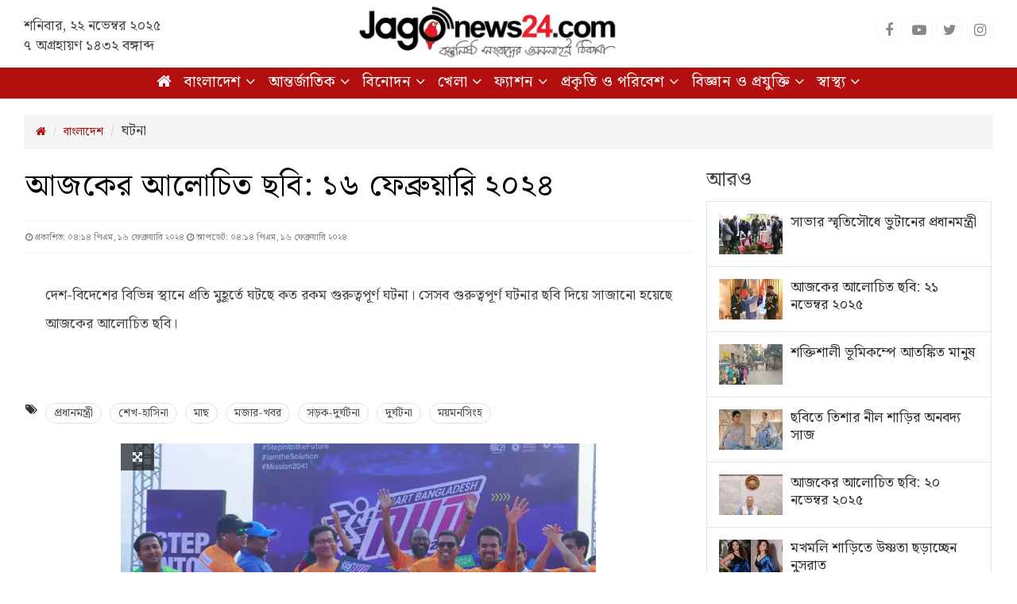

--- FILE ---
content_type: text/html; charset=UTF-8
request_url: https://www.jagonews24.com/photo/bangladesh/news/10940
body_size: 7788
content:
<!DOCTYPE html>
<html lang="bn">
<head>
    <meta charset="utf-8">
    <meta http-equiv="X-UA-Compatible" content="IE=edge">
    <meta name="viewport" content="width=device-width, initial-scale=1">
    <meta name="author" content="jagonews24.com">
    <title>আজকের আলোচিত ছবি: ১৬ ফেব্রুয়ারি ২০২৪</title>
    <meta property="fb:app_id" content="1186153274812460" />
    <meta property="fb:pages" content="530522153725208" />
    <meta property="og:locale" content="bn_BD" />
        <meta name="description" content="&lt;p&gt;দেশ-বিদেশের বিভিন্ন স্থানে প্রতি মুহূর্তে ঘটছে কত রকম গুরুত্বপূর্ণ ঘটনা। সেসব গুরুত্বপূর্ণ ঘটনার ছবি দিয়ে সাজানো হয়েছে আজকের আলোচিত ছবি।&lt;/p&gt;
&lt;p&gt;&amp;nbsp;&lt;/p&gt;">
    <meta property="og:type" content="website" />
    <meta property="og:url" content="https://www.jagonews24.com/photo/bangladesh/news/10940" />
    <meta property="og:title" content="আজকের আলোচিত ছবি: ১৬ ফেব্রুয়ারি ২০২৪" />
    <meta property="og:image" content="https://cdn.jagonews24.com/media/PhotoAlbumNew/BG/" />
    <meta property="og:site_name" content="jagonews24.com"/>
    <meta property="og:description" content="দেশ-বিদেশের বিভিন্ন স্থানে প্রতি মুহূর্তে ঘটছে কত রকম গুরুত্বপূর্ণ ঘটনা। সেসব গুরুত্বপূর্ণ ঘটনার ছবি দিয়ে সাজানো হয়েছে আজকের আলোচিত ছবি।
&amp;nbsp;"/>
    <link rel="canonical" href="https://www.jagonews24.com/photo/bangladesh/news/10940">
    <meta name="description" content="দেশ-বিদেশের বিভিন্ন স্থানে প্রতি মুহূর্তে ঘটছে কত রকম গুরুত্বপূর্ণ ঘটনা। সেসব গুরুত্বপূর্ণ ঘটনার ছবি দিয়ে সাজানো হয়েছে আজকের আলোচিত ছবি।
&amp;nbsp;" />
    <meta name="robots" content="index">
    <link rel="alternate" href="https://www.jagonews24.com/m/photo/bangladesh/news/10940">
    <!-- Icon -->
    <link rel="shortcut icon" type="image/x-icon" href="https://cdn.jagonews24.com/media/common/jagonews24.ico" />
    <link rel="apple-touch-icon" href="https://cdn.jagonews24.com/media/common/icon/apps-Icon-256x256.png">

    <link rel="stylesheet" type="text/css" href="https://cdn.jagonews24.com/common/plugins/bootstrap-3.3.7/css/bootstrap.min.css">
    <link rel="stylesheet" type="text/css" href="https://cdn.jagonews24.com/common/plugins/font-awesome-4.7.0/css/font-awesome.min.css">
        <link rel="stylesheet" href="https://cdn.jagonews24.com/common/plugins/lightgallery/css/lightgallery.min.css">
    <style>
        .single-block .img-box{
            overflow: hidden;
        }
        .single-block .photo-hover-adv{
            -webkit-transition: all 0.7s;
            -moz-transition: all 0.7s;
            -ms-transition: all 0.7s;
            -o-transition: all 0.7s;
            transition: all 0.7s;
            position: absolute;
            bottom:-100%;
            right:5px;
        }
        .single-block:hover .photo-hover-adv{
            bottom: 5px;
        }
    </style>
    <link rel="stylesheet" type="text/css" href="https://cdn.jagonews24.com/common/css/SolaimanLipi.css">
    <link rel="stylesheet" type="text/css" href="https://cdn.jagonews24.com/common/css/style.css?22-11-2025-12-32-19">

    <script src="https://cdn.jagonews24.com/common/js/lazyload.js"></script>

    <!-- Google Tag Manager -->
    <script>(function(w,d,s,l,i){w[l]=w[l]||[];w[l].push({'gtm.start':
                new Date().getTime(),event:'gtm.js'});var f=d.getElementsByTagName(s)[0],
                j=d.createElement(s),dl=l!='dataLayer'?'&l='+l:'';j.async=true;j.src=
                'https://www.googletagmanager.com/gtm.js?id='+i+dl;f.parentNode.insertBefore(j,f);
        })(window,document,'script','dataLayer','GTM-PJ4VJP');
    </script>
</head>
<body>

<!-- Google Tag Manager (noscript) -->
<noscript>
    <iframe src="https://www.googletagmanager.com/ns.html?id=GTM-PJ4VJP" height="0" width="0" style="display:none;visibility:hidden"></iframe>
</noscript>
<!-- End Google Tag Manager (noscript) -->
<header>
	<div class="visible-print-block text-center">
		<img src="https://cdn.jagonews24.com/media/common/logo.png" style="width: 260px;" alt="Logo" />
	</div>
	<nav class="navbar navbar-default no-margin navbar-static-top top hidden-xs" role="navigation" style="z-index:100" id="top">
		<div class="container">
			<div class="row">
				<div class="col-sm-4 text-center">
					
					<small class="date">
												শনিবার, ২২ নভেম্বর ২০২৫  <span class="block-dis">৭ অগ্রহায়ণ ১৪৩২ বঙ্গাব্দ</span>
					</small>
				</div>
				<div class="col-sm-4">
					<a class="navbar-brand" href="https://www.jagonews24.com"><img src="https://cdn.jagonews24.com/media/common/logo.png" style="width: 340px;" alt="Logo" /></a>
				</div>
				<div class="col-sm-4 ">
					<ul class="social-media pSocial">
						<li><a href="https://www.facebook.com/jagonews24" target="_blank" title="Facebook"><i class="fa fa-facebook"></i></a></li>
						<li><a href="https://www.youtube.com/channel/UCWJkfdG6J2HUxOHrORuHZ2g" target="_blank" title="Youtube"><i class="fa fa-youtube-play"></i></a></li>
						<li><a href="https://x.com/jagonews24" target="_blank" title="Twitter"><i class="fa fa-twitter"></i></a></li>
						
						
						
						
						
						<li><a href="https://www.instagram.com/jagonews_24/" target="_blank" title="Instagram"><i class="fa fa-instagram"></i></a></li>
					</ul>
				</div>
			</div>
		</div>
	</nav>
	<nav class="navbar navbar-default navbar-static-top no-margin hidden-print" role="navigation" style="z-index:10;"  data-spy="affix" data-offset-top="70" id="menu">
		<div class="container">
			<!-- Brand and toggle get grouped for better mobile display -->
			<div class="navbar-header">
				<button type="button" class="navbar-toggle collapsed" data-toggle="collapse" data-target="#bs-megadropdown-tabs">
					<span class="sr-only">Toggle navigation</span>
					<span class="icon-bar"></span>
					<span class="icon-bar"></span>
					<span class="icon-bar"></span>
				</button>
				
			</div>
			<!-- Collect the nav links, forms, and other content for toggling -->
			<div class="collapse navbar-collapse" id="bs-megadropdown-tabs">
				
				<ul class="nav navbar-nav">
					<li class="active"><a href="https://www.jagonews24.com/photo"><i class="fa fa-home"></i></a></li>
					<li class="dropdown">
						<a href="https://www.jagonews24.com/photo/bangladesh" class="dropdown-toggle disabled" data-toggle="dropdown">বাংলাদেশ <i class="fa fa-angle-down"></i></a>
						<ul class="dropdown-menu">
							<li><a href="https://www.jagonews24.com/photo/bangladesh/news">ঘটনা</a></li>
							<li><a href="https://www.jagonews24.com/photo/bangladesh/event">ইভেন্ট</a></li>
							<li><a href="https://www.jagonews24.com/photo/bangladesh/photo-feature">ফটোফিচার </a></li>
							<li><a href="https://www.jagonews24.com/photo/bangladesh/other">অন্যান্য </a></li>
						</ul>
					</li>
					<li class="dropdown">
						<a href="https://www.jagonews24.com/photo/international" class="dropdown-toggle disabled" data-toggle="dropdown">আন্তর্জাতিক <i class="fa fa-angle-down"></i></a>
						<ul class="dropdown-menu">
							<li><a href="https://www.jagonews24.com/photo/international/news">ঘটনা</a></li>
							<li><a href="https://www.jagonews24.com/photo/international/event">ইভেন্ট</a></li>
							<li><a href="https://www.jagonews24.com/photo/international/photo-feature">ফটোফিচার </a></li>
							<li><a href="https://www.jagonews24.com/photo/international/other">অন্যান্য </a></li>
						</ul>
					</li>

					<li class="dropdown">
						<a href="https://www.jagonews24.com/photo/entertainment" class="dropdown-toggle disabled" data-toggle="dropdown">বিনোদন <i class="fa fa-angle-down"></i></a>
						<ul class="dropdown-menu">
							<li><a href="https://www.jagonews24.com/photo/entertainment/bangladesh">বাংলাদেশ</a></li>
							<li><a href="https://www.jagonews24.com/photo/entertainment/indian">ভারতীয়</a></li>
							<li><a href="https://www.jagonews24.com/photo/entertainment/international">আন্তর্জাতিক </a></li>
							<li><a href="https://www.jagonews24.com/photo/entertainment/other">অন্যান্য </a></li>
						</ul>
					</li>
					<li class="dropdown">
						<a href="https://www.jagonews24.com/photo/sports" class="dropdown-toggle disabled" data-toggle="dropdown">খেলা <i class="fa fa-angle-down"></i></a>
						<ul class="dropdown-menu">
							<li><a href="https://www.jagonews24.com/photo/sports/cricket">ক্রিকেট</a></li>
							<li><a href="https://www.jagonews24.com/photo/sports/football">ফুটবল</a></li>
							<li><a href="https://www.jagonews24.com/photo/sports/celebrity">তারকা </a></li>
							<li><a href="https://www.jagonews24.com/photo/sports/other">অন্যান্য </a></li>
						</ul>
					</li>
					<li class="dropdown">
						<a href="https://www.jagonews24.com/photo/fashion" class="dropdown-toggle disabled" data-toggle="dropdown">ফ্যাশন <i class="fa fa-angle-down"></i></a>
						<ul class="dropdown-menu">
							<li><a href="https://www.jagonews24.com/photo/fashion/national-fashion">দেশি ফ্যাশন</a></li>
							<li><a href="https://www.jagonews24.com/photo/fashion/international-fashion">বিদেশি ফ্যাশন</a></li>
							<li><a href="https://www.jagonews24.com/photo/fashion/other">অন্যান্য </a></li>
						</ul>
					</li>
					<li class="dropdown">
						<a href="https://www.jagonews24.com/photo/natural-environment" class="dropdown-toggle disabled" data-toggle="dropdown">প্রকৃতি ও পরিবেশ <i class="fa fa-angle-down"></i></a>
						<ul class="dropdown-menu">
							<li><a href="https://www.jagonews24.com/photo/natural-environment/bangladesh">বাংলাদেশ</a></li>
							<li><a href="https://www.jagonews24.com/photo/natural-environment/international">আন্তর্জাতিক</a></li>
							<li><a href="https://www.jagonews24.com/photo/natural-environment/other">অন্যান্য </a></li>
						</ul>
					</li>
					<li class="dropdown">
						<a href="https://www.jagonews24.com/photo/science-technology" class="dropdown-toggle disabled" data-toggle="dropdown">বিজ্ঞান ও প্রযুক্তি <i class="fa fa-angle-down"></i></a>
						<ul class="dropdown-menu">
							<li><a href="https://www.jagonews24.com/photo/science-technology/product">পণ্য</a></li>
							<li><a href="https://www.jagonews24.com/photo/science-technology/event">ইভেন্ট</a></li>
							<li><a href="https://www.jagonews24.com/photo/science-technology/other">অন্যান্য </a></li>
						</ul>
					</li>
					<li class="dropdown">
						<a href="https://www.jagonews24.com/photo/health" class="dropdown-toggle disabled" data-toggle="dropdown">স্বাস্থ্য <i class="fa fa-angle-down"></i></a>
						<ul class="dropdown-menu">
							<li><a href="https://www.jagonews24.com/photo/health/healthy">সুস্থ থাকুন</a></li>
							<li><a href="https://www.jagonews24.com/photo/health/other">অন্যান্য </a></li>
						</ul>
					</li>
				</ul>
			</div>
		</div>
	</nav>
</header>
    <main id="main-content">
        <section class="box-white photo">
            <div class="container">
                <div class="row marginTop20 hidden-print">
                    <div class="col-sm-12">
                        <ol class="breadcrumb no-margin">
                            <li><a href="https://www.jagonews24.com/photo"><i class="fa fa-home"></i></a></li>
                            <li><a href="https://www.jagonews24.com/photo/bangladesh">বাংলাদেশ</a></li>
                            <li class="active">ঘটনা</li>
                        </ol>
                    </div>
                </div>
                <div class="row">
                    <div class="col-sm-8 main-content photo-print-block">
                        <div class="row">
                            <div class="col-sm-12 photo-title">
                                <h1>আজকের আলোচিত ছবি: ১৬ ফেব্রুয়ারি ২০২৪</h1>
                                <div class="media">
                                    
                                        
                                            
                                                
                                            
                                        
                                    

                                    <div class="media-body">
                                        <small class="text-muted">
                                            
                                                                                        <i class="fa fa fa-clock-o"></i> প্রকাশিত: ০৪:১৪ পিএম, ১৬ ফেব্রুয়ারি ২০২৪
                                                                                                                                        <i class="fa fa fa-clock-o"></i> আপডেট: ০৪:১৪ পিএম, ১৬ ফেব্রুয়ারি ২০২৪
                                                                                    </small>
                                    </div>
                                </div>
                                                                <blockquote><p>দেশ-বিদেশের বিভিন্ন স্থানে প্রতি মুহূর্তে ঘটছে কত রকম গুরুত্বপূর্ণ ঘটনা। সেসব গুরুত্বপূর্ণ ঘটনার ছবি দিয়ে সাজানো হয়েছে আজকের আলোচিত ছবি।</p>
<p>&nbsp;</p></blockquote>
                                                                                                                                        <ul class="photo-tags">
                                        <li><i class="fa fa-tags"></i></li>
                                                                                    <li><a href="https://www.jagonews24.com/topic/প্রধানমন্ত্রী#photo">প্রধানমন্ত্রী </a></li>
                                                                                    <li><a href="https://www.jagonews24.com/topic/শেখ-হাসিনা#photo">শেখ-হাসিনা </a></li>
                                                                                    <li><a href="https://www.jagonews24.com/topic/মাছ#photo">মাছ </a></li>
                                                                                    <li><a href="https://www.jagonews24.com/topic/মজার-খবর#photo">মজার-খবর </a></li>
                                                                                    <li><a href="https://www.jagonews24.com/topic/সড়ক-দুর্ঘটনা#photo">সড়ক-দুর্ঘটনা </a></li>
                                                                                    <li><a href="https://www.jagonews24.com/topic/দুর্ঘটনা#photo">দুর্ঘটনা </a></li>
                                                                                    <li><a href="https://www.jagonews24.com/topic/ময়মনসিংহ#photo">ময়মনসিংহ </a></li>
                                                                            </ul>
                                                            </div>
                            <div class="padding15 hidden-print">
                                
                                <div class="custom-social-share">
                                    <div class="custom_share_count pull-left"></div>
                                    <ul class="social-media custom-social-share">
                                        <li><button type="button" onclick='window.open ("https://www.facebook.com/sharer.php?u=https://www.jagonews24.com/photo/bangladesh/news/10940","mywindow","menubar=1,resizable=1,width=350,height=450");'><i class="fa fa-facebook"></i></button></li>
                                        <li><button type="button" onclick='window.open ("https://twitter.com/intent/tweet?text=আজকের আলোচিত ছবি: ১৬ ফেব্রুয়ারি ২০২৪&url=https://www.jagonews24.com/photo/bangladesh/news/10940","mywindow","menubar=1,resizable=1,width=360,height=450");'><i class="fa fa-twitter"></i></button></li>
                                        
                                        <li>
                                            <button type="button" data-action="share/whatsapp/share" onclick='window.open ("https://web.whatsapp.com/send?text=https://www.jagonews24.com/photo/bangladesh/news/10940", "mywindow","menubar=1,resizable=1,width=360,height=450");'>
                                                <i class="fa fa-whatsapp"></i></button>

                                        </li>
                                        <li><button type="button" onclick="window.print();" ><i class="fa fa-print"></i></button></li>
                                    </ul>
                                </div>
                            </div>
                            <div class="demo-gallery">
                                <ul id="lightgallery" class="list-unstyled">

                                                                            <li class="col-sm-12" data-responsive="https://cdn.jagonews24.com/media/PhotoGalleryNew/BG/2023March/polok-20240216161436.jpg" data-src="https://cdn.jagonews24.com/media/PhotoGalleryNew/BG/2023March/polok-20240216161436.jpg" data-sub-html="রাজধানীর হাতিরঝিলে এম্ফিথিয়েটারের সামনে এটুআই ও আইসিটি বিভাগ আয়োজিত ‘স্মার্ট বাংলাদেশ রান ২০২৪’ শীর্ষক দৌড় প্রতিযোগিতায় বিজয়ীদের মধ্যে পুরস্কার বিতরণ করেন ডাক, টেলিযোগাযোগ ও তথ্যপ্রযুক্তি প্রতিমন্ত্রী জুনাইদ আহমেদ পলক। ছবি: পিআইডি">
                                            <div class="single-block auto">
                                                <div class="img-box">
                                                    <img src="https://cdn.jagonews24.com/media/common/placeholder-bg.png" data-src="https://cdn.jagonews24.com/media/PhotoGalleryNew/BG/2023March/polok-20240216161436.jpg" alt="রাজধানীর হাতিরঝিলে এম্ফিথিয়েটারের সামনে এটুআই ও আইসিটি বিভাগ আয়োজিত ‘স্মার্ট বাংলাদেশ রান ২০২৪’ শীর্ষক দৌড় প্রতিযোগিতায় বিজয়ীদের মধ্যে পুরস্কার বিতরণ করেন ডাক, টেলিযোগাযোগ ও তথ্যপ্রযুক্তি প্রতিমন্ত্রী জুনাইদ আহমেদ পলক। ছবি: পিআইডি" class="lazyload img-responsive">
                                                    <div class="icon-box">
                                                        <i class="fa fa-arrows-alt" aria-hidden="true"></i>
                                                    </div>
                                                    

                                                </div>
                                                <p>রাজধানীর হাতিরঝিলে এম্ফিথিয়েটারের সামনে এটুআই ও আইসিটি বিভাগ আয়োজিত ‘স্মার্ট বাংলাদেশ রান ২০২৪’ শীর্ষক দৌড় প্রতিযোগিতায় বিজয়ীদের মধ্যে পুরস্কার বিতরণ করেন ডাক, টেলিযোগাযোগ ও তথ্যপ্রযুক্তি প্রতিমন্ত্রী জুনাইদ আহমেদ পলক। ছবি: পিআইডি</p>
                                            </div>
                                        </li>
                                                                            <li class="col-sm-12" data-responsive="https://cdn.jagonews24.com/media/PhotoGalleryNew/BG/2023March/01-20240216161455.jpg" data-src="https://cdn.jagonews24.com/media/PhotoGalleryNew/BG/2023March/01-20240216161455.jpg" data-sub-html="ঢাকা বিশ্ববিদ্যালয়ের কেন্দ্রীয় খেলার মাঠে বাংলাদেশ অভ্যন্তরীণ নৌপরিবহন কর্তৃপক্ষ আয়োজিত বার্ষিক ক্রীড়া প্রতিযোগিতার উদ্বোধন করেন নৌপরিবহন প্রতিমন্ত্রী খালিদ মাহমুদ চৌধুরী। ছবি: পিআইডি">
                                            <div class="single-block auto">
                                                <div class="img-box">
                                                    <img src="https://cdn.jagonews24.com/media/common/placeholder-bg.png" data-src="https://cdn.jagonews24.com/media/PhotoGalleryNew/BG/2023March/01-20240216161455.jpg" alt="ঢাকা বিশ্ববিদ্যালয়ের কেন্দ্রীয় খেলার মাঠে বাংলাদেশ অভ্যন্তরীণ নৌপরিবহন কর্তৃপক্ষ আয়োজিত বার্ষিক ক্রীড়া প্রতিযোগিতার উদ্বোধন করেন নৌপরিবহন প্রতিমন্ত্রী খালিদ মাহমুদ চৌধুরী। ছবি: পিআইডি" class="lazyload img-responsive">
                                                    <div class="icon-box">
                                                        <i class="fa fa-arrows-alt" aria-hidden="true"></i>
                                                    </div>
                                                    

                                                </div>
                                                <p>ঢাকা বিশ্ববিদ্যালয়ের কেন্দ্রীয় খেলার মাঠে বাংলাদেশ অভ্যন্তরীণ নৌপরিবহন কর্তৃপক্ষ আয়োজিত বার্ষিক ক্রীড়া প্রতিযোগিতার উদ্বোধন করেন নৌপরিবহন প্রতিমন্ত্রী খালিদ মাহমুদ চৌধুরী। ছবি: পিআইডি</p>
                                            </div>
                                        </li>
                                                                            <li class="col-sm-12" data-responsive="https://cdn.jagonews24.com/media/PhotoGalleryNew/BG/2023March/accident-20240216161514.jpg" data-src="https://cdn.jagonews24.com/media/PhotoGalleryNew/BG/2023March/accident-20240216161514.jpg" data-sub-html="আজ বেলা ১১টায় ময়মনসিংহে বাস-সিএনজিচালিত অটোরিকশার মুখোমুখি সংঘর্ষে সাতজন নিহত হয়েছেন। ছবি: মঞ্জুরুল ইসলাম">
                                            <div class="single-block auto">
                                                <div class="img-box">
                                                    <img src="https://cdn.jagonews24.com/media/common/placeholder-bg.png" data-src="https://cdn.jagonews24.com/media/PhotoGalleryNew/BG/2023March/accident-20240216161514.jpg" alt="আজ বেলা ১১টায় ময়মনসিংহে বাস-সিএনজিচালিত অটোরিকশার মুখোমুখি সংঘর্ষে সাতজন নিহত হয়েছেন। ছবি: মঞ্জুরুল ইসলাম" class="lazyload img-responsive">
                                                    <div class="icon-box">
                                                        <i class="fa fa-arrows-alt" aria-hidden="true"></i>
                                                    </div>
                                                    

                                                </div>
                                                <p>আজ বেলা ১১টায় ময়মনসিংহে বাস-সিএনজিচালিত অটোরিকশার মুখোমুখি সংঘর্ষে সাতজন নিহত হয়েছেন। ছবি: মঞ্জুরুল ইসলাম</p>
                                            </div>
                                        </li>
                                                                            <li class="col-sm-12" data-responsive="https://cdn.jagonews24.com/media/PhotoGalleryNew/BG/2023March/fish-20240216161530.jpg" data-src="https://cdn.jagonews24.com/media/PhotoGalleryNew/BG/2023March/fish-20240216161530.jpg" data-sub-html="পদ্মায় ধরা পড়া ২৬ কেজি ৭০০ গ্রাম ওজনের একটি কাতল মাছ ৫২ হাজার টাকায় বিক্রি হয়েছে। ছবি: রুবেলুর রহমান">
                                            <div class="single-block auto">
                                                <div class="img-box">
                                                    <img src="https://cdn.jagonews24.com/media/common/placeholder-bg.png" data-src="https://cdn.jagonews24.com/media/PhotoGalleryNew/BG/2023March/fish-20240216161530.jpg" alt="পদ্মায় ধরা পড়া ২৬ কেজি ৭০০ গ্রাম ওজনের একটি কাতল মাছ ৫২ হাজার টাকায় বিক্রি হয়েছে। ছবি: রুবেলুর রহমান" class="lazyload img-responsive">
                                                    <div class="icon-box">
                                                        <i class="fa fa-arrows-alt" aria-hidden="true"></i>
                                                    </div>
                                                    

                                                </div>
                                                <p>পদ্মায় ধরা পড়া ২৬ কেজি ৭০০ গ্রাম ওজনের একটি কাতল মাছ ৫২ হাজার টাকায় বিক্রি হয়েছে। ছবি: রুবেলুর রহমান</p>
                                            </div>
                                        </li>
                                                                            <li class="col-sm-12" data-responsive="https://cdn.jagonews24.com/media/PhotoGalleryNew/BG/2023March/train-20240216161623.jpg" data-src="https://cdn.jagonews24.com/media/PhotoGalleryNew/BG/2023March/train-20240216161623.jpg" data-sub-html="দুই হাজার ২৫০ জন যাত্রী নিয়ে দর্শনা থেকে ভারতের উদ্দেশ্যে ছেড়ে গেছে মেদিনীপুরের বিশেষ ট্রেন। ছবি: হুসাইন মালিক">
                                            <div class="single-block auto">
                                                <div class="img-box">
                                                    <img src="https://cdn.jagonews24.com/media/common/placeholder-bg.png" data-src="https://cdn.jagonews24.com/media/PhotoGalleryNew/BG/2023March/train-20240216161623.jpg" alt="দুই হাজার ২৫০ জন যাত্রী নিয়ে দর্শনা থেকে ভারতের উদ্দেশ্যে ছেড়ে গেছে মেদিনীপুরের বিশেষ ট্রেন। ছবি: হুসাইন মালিক" class="lazyload img-responsive">
                                                    <div class="icon-box">
                                                        <i class="fa fa-arrows-alt" aria-hidden="true"></i>
                                                    </div>
                                                    

                                                </div>
                                                <p>দুই হাজার ২৫০ জন যাত্রী নিয়ে দর্শনা থেকে ভারতের উদ্দেশ্যে ছেড়ে গেছে মেদিনীপুরের বিশেষ ট্রেন। ছবি: হুসাইন মালিক</p>
                                            </div>
                                        </li>
                                                                            <li class="col-sm-12" data-responsive="https://cdn.jagonews24.com/media/PhotoGalleryNew/BG/2023March/1-20240216161642.jpg" data-src="https://cdn.jagonews24.com/media/PhotoGalleryNew/BG/2023March/1-20240216161642.jpg" data-sub-html="খ্রিস্টান অর্থোডক্স সংখ্যাগরিষ্ঠ দেশ হওয়া সত্ত্বেও সমলিঙ্গের বিয়েকে বৈধতা দিলো গ্রিস। ছবি: সংগৃহীত">
                                            <div class="single-block auto">
                                                <div class="img-box">
                                                    <img src="https://cdn.jagonews24.com/media/common/placeholder-bg.png" data-src="https://cdn.jagonews24.com/media/PhotoGalleryNew/BG/2023March/1-20240216161642.jpg" alt="খ্রিস্টান অর্থোডক্স সংখ্যাগরিষ্ঠ দেশ হওয়া সত্ত্বেও সমলিঙ্গের বিয়েকে বৈধতা দিলো গ্রিস। ছবি: সংগৃহীত" class="lazyload img-responsive">
                                                    <div class="icon-box">
                                                        <i class="fa fa-arrows-alt" aria-hidden="true"></i>
                                                    </div>
                                                    

                                                </div>
                                                <p>খ্রিস্টান অর্থোডক্স সংখ্যাগরিষ্ঠ দেশ হওয়া সত্ত্বেও সমলিঙ্গের বিয়েকে বৈধতা দিলো গ্রিস। ছবি: সংগৃহীত</p>
                                            </div>
                                        </li>
                                                                    </ul>
                            </div>
                        </div>
                    </div>
                    <aside class="col-sm-4 aside hidden-print">
                        <div class="row marginTop20">
                            <div class="col-sm-12">
                                <h2 class="catTitle"> আরও &nbsp; <span class="liner"></span></h2>
                            </div>
                        </div>
                        <div class="row single-media">
                            <div class="col-sm-12">
                                <div class="media-list">
                                                                            
                                        <div class="media">
                                            <div class="media-left">
                                                <a href="https://www.jagonews24.com/photo/bangladesh/news/14436">
                                                    <img class="lazyload media-object" src="https://cdn.jagonews24.com/media/common/placeholder-xs.png" data-src="https://cdn.jagonews24.com/media/PhotoAlbumNew/XS/2023March/bhutanese-prime-minister-at-savar-memorial-5-20251122113331.jpg" alt="সাভার স্মৃতিসৌধে ভুটানের প্রধানমন্ত্রী">
                                                </a>
                                            </div>
                                            <div class="media-body">
                                                <a href="https://www.jagonews24.com/photo/bangladesh/news/14436" class="media-heading">সাভার স্মৃতিসৌধে ভুটানের প্রধানমন্ত্রী</a>
                                            </div>
                                        </div>
                                                                            
                                        <div class="media">
                                            <div class="media-left">
                                                <a href="https://www.jagonews24.com/photo/bangladesh/news/14435">
                                                    <img class="lazyload media-object" src="https://cdn.jagonews24.com/media/common/placeholder-xs.png" data-src="https://cdn.jagonews24.com/media/PhotoAlbumNew/XS/2023March/1-20251121164921.jpg" alt="আজকের আলোচিত ছবি: ২১ নভেম্বর ২০২৫">
                                                </a>
                                            </div>
                                            <div class="media-body">
                                                <a href="https://www.jagonews24.com/photo/bangladesh/news/14435" class="media-heading">আজকের আলোচিত ছবি: ২১ নভেম্বর ২০২৫</a>
                                            </div>
                                        </div>
                                                                            
                                        <div class="media">
                                            <div class="media-left">
                                                <a href="https://www.jagonews24.com/photo/bangladesh/news/14434">
                                                    <img class="lazyload media-object" src="https://cdn.jagonews24.com/media/common/placeholder-xs.png" data-src="https://cdn.jagonews24.com/media/PhotoAlbumNew/XS/2023March/1-20251121154320.jpeg" alt="শক্তিশালী ভূমিকম্পে আতঙ্কিত মানুষ">
                                                </a>
                                            </div>
                                            <div class="media-body">
                                                <a href="https://www.jagonews24.com/photo/bangladesh/news/14434" class="media-heading">শক্তিশালী ভূমিকম্পে আতঙ্কিত মানুষ</a>
                                            </div>
                                        </div>
                                                                            
                                        <div class="media">
                                            <div class="media-left">
                                                <a href="https://www.jagonews24.com/photo/fashion/national-fashion/14433">
                                                    <img class="lazyload media-object" src="https://cdn.jagonews24.com/media/common/placeholder-xs.png" data-src="https://cdn.jagonews24.com/media/PhotoAlbumNew/XS/2023March/cover-20251121111851.jpg" alt="ছবিতে তিশার নীল শাড়ির অনবদ্য সাজ">
                                                </a>
                                            </div>
                                            <div class="media-body">
                                                <a href="https://www.jagonews24.com/photo/fashion/national-fashion/14433" class="media-heading">ছবিতে তিশার নীল শাড়ির অনবদ্য সাজ</a>
                                            </div>
                                        </div>
                                                                            
                                        <div class="media">
                                            <div class="media-left">
                                                <a href="https://www.jagonews24.com/photo/bangladesh/news/14432">
                                                    <img class="lazyload media-object" src="https://cdn.jagonews24.com/media/common/placeholder-xs.png" data-src="https://cdn.jagonews24.com/media/PhotoAlbumNew/XS/2023March/1-20251120182540.jpg" alt="আজকের আলোচিত ছবি: ২০ নভেম্বর ২০২৫">
                                                </a>
                                            </div>
                                            <div class="media-body">
                                                <a href="https://www.jagonews24.com/photo/bangladesh/news/14432" class="media-heading">আজকের আলোচিত ছবি: ২০ নভেম্বর ২০২৫</a>
                                            </div>
                                        </div>
                                                                            
                                        <div class="media">
                                            <div class="media-left">
                                                <a href="https://www.jagonews24.com/photo/fashion/national-fashion/14431">
                                                    <img class="lazyload media-object" src="https://cdn.jagonews24.com/media/common/placeholder-xs.png" data-src="https://cdn.jagonews24.com/media/PhotoAlbumNew/XS/2023March/cover-20251120155731.jpg" alt="মখমলি শাড়িতে উষ্ণতা ছড়াচ্ছেন নুসরাত">
                                                </a>
                                            </div>
                                            <div class="media-body">
                                                <a href="https://www.jagonews24.com/photo/fashion/national-fashion/14431" class="media-heading">মখমলি শাড়িতে উষ্ণতা ছড়াচ্ছেন নুসরাত</a>
                                            </div>
                                        </div>
                                                                            
                                        <div class="media">
                                            <div class="media-left">
                                                <a href="https://www.jagonews24.com/photo/natural-environment/bangladesh/14430">
                                                    <img class="lazyload media-object" src="https://cdn.jagonews24.com/media/common/placeholder-xs.png" data-src="https://cdn.jagonews24.com/media/PhotoAlbumNew/XS/2023March/cover-20251120125911.jpg" alt="পেঁয়াজ রোপণে ব্যস্ত চাষিরা">
                                                </a>
                                            </div>
                                            <div class="media-body">
                                                <a href="https://www.jagonews24.com/photo/natural-environment/bangladesh/14430" class="media-heading">পেঁয়াজ রোপণে ব্যস্ত চাষিরা</a>
                                            </div>
                                        </div>
                                                                            
                                        <div class="media">
                                            <div class="media-left">
                                                <a href="https://www.jagonews24.com/photo/entertainment/bangladesh/14429">
                                                    <img class="lazyload media-object" src="https://cdn.jagonews24.com/media/common/placeholder-xs.png" data-src="https://cdn.jagonews24.com/media/PhotoAlbumNew/XS/2023March/cover-20251120113353.jpg" alt="খবরের কাগজ থেকে রূপালি পর্দা, বুবলীর রূপান্তর">
                                                </a>
                                            </div>
                                            <div class="media-body">
                                                <a href="https://www.jagonews24.com/photo/entertainment/bangladesh/14429" class="media-heading">খবরের কাগজ থেকে রূপালি পর্দা, বুবলীর রূপান্তর</a>
                                            </div>
                                        </div>
                                                                            
                                        <div class="media">
                                            <div class="media-left">
                                                <a href="https://www.jagonews24.com/photo/bangladesh/news/14428">
                                                    <img class="lazyload media-object" src="https://cdn.jagonews24.com/media/common/placeholder-xs.png" data-src="https://cdn.jagonews24.com/media/PhotoAlbumNew/XS/2023March/1-top-20251119170723.jpg" alt="আজকের আলোচিত ছবি: ১৯ নভেম্বর ২০২৫">
                                                </a>
                                            </div>
                                            <div class="media-body">
                                                <a href="https://www.jagonews24.com/photo/bangladesh/news/14428" class="media-heading">আজকের আলোচিত ছবি: ১৯ নভেম্বর ২০২৫</a>
                                            </div>
                                        </div>
                                                                            
                                        <div class="media">
                                            <div class="media-left">
                                                <a href="https://www.jagonews24.com/photo/entertainment/indian/14427">
                                                    <img class="lazyload media-object" src="https://cdn.jagonews24.com/media/common/placeholder-xs.png" data-src="https://cdn.jagonews24.com/media/PhotoAlbumNew/XS/2023March/badshah-1-20251119123705.jpg" alt="র‍্যাপ-রিদম ও রঙিন শিল্পজগতের এক সম্রাট বাদশাহ">
                                                </a>
                                            </div>
                                            <div class="media-body">
                                                <a href="https://www.jagonews24.com/photo/entertainment/indian/14427" class="media-heading">র‍্যাপ-রিদম ও রঙিন শিল্পজগতের এক সম্রাট বাদশাহ</a>
                                            </div>
                                        </div>
                                                                    </div>
                            </div>
                        </div>
                    </aside>
                </div>
                <div class="marginBottom20 hidden-print">
                    <div class="row">
                        <div class="col-sm-12">
                            <h2 class="catTitle"><a href="#">আরও</a><span class="liner"></span></h2>
                        </div>
                    </div>
                    <div class="row">
                                                                                                        <div class="col-sm-3">
                                <div class="single-block auto">
                                    <div class="img-box">
                                        <a href="https://www.jagonews24.com/photo/bangladesh/news/14436" title="news-title">
                                            <img src="https://cdn.jagonews24.com/media/common/placeholder-sm.png" data-src="https://cdn.jagonews24.com/media/PhotoAlbumNew/SM/2023March/bhutanese-prime-minister-at-savar-memorial-5-20251122113331.jpg" alt="Bhutanese Prime Minister at Savar Memorial" class="lazyload img-responsive">
                                        </a>
                                        <div class="icon-box"><i class="fa fa-camera"></i></div>
                                    </div>
                                    <h4><a href="https://www.jagonews24.com/photo/bangladesh/news/14436" title="news-title">সাভার স্মৃতিসৌধে ভুটানের প্রধানমন্ত্রী</a></h4>
                                </div>
                            </div>
                                                                                                                                        <div class="col-sm-3">
                                <div class="single-block auto">
                                    <div class="img-box">
                                        <a href="https://www.jagonews24.com/photo/bangladesh/news/14435" title="news-title">
                                            <img src="https://cdn.jagonews24.com/media/common/placeholder-sm.png" data-src="https://cdn.jagonews24.com/media/PhotoAlbumNew/SM/2023March/1-20251121164921.jpg" alt="Daily Photo: 21 November 2025" class="lazyload img-responsive">
                                        </a>
                                        <div class="icon-box"><i class="fa fa-camera"></i></div>
                                    </div>
                                    <h4><a href="https://www.jagonews24.com/photo/bangladesh/news/14435" title="news-title">আজকের আলোচিত ছবি: ২১ নভেম্বর ২০২৫</a></h4>
                                </div>
                            </div>
                                                                                                                                        <div class="col-sm-3">
                                <div class="single-block auto">
                                    <div class="img-box">
                                        <a href="https://www.jagonews24.com/photo/bangladesh/news/14434" title="news-title">
                                            <img src="https://cdn.jagonews24.com/media/common/placeholder-sm.png" data-src="https://cdn.jagonews24.com/media/PhotoAlbumNew/SM/2023March/1-20251121154320.jpeg" alt="People panicked by strong earthquake" class="lazyload img-responsive">
                                        </a>
                                        <div class="icon-box"><i class="fa fa-camera"></i></div>
                                    </div>
                                    <h4><a href="https://www.jagonews24.com/photo/bangladesh/news/14434" title="news-title">শক্তিশালী ভূমিকম্পে আতঙ্কিত মানুষ</a></h4>
                                </div>
                            </div>
                                                                                                                                        <div class="col-sm-3">
                                <div class="single-block auto">
                                    <div class="img-box">
                                        <a href="https://www.jagonews24.com/photo/bangladesh/news/14432" title="news-title">
                                            <img src="https://cdn.jagonews24.com/media/common/placeholder-sm.png" data-src="https://cdn.jagonews24.com/media/PhotoAlbumNew/SM/2023March/1-20251120182540.jpg" alt="Daily Photo: 20 November 2025" class="lazyload img-responsive">
                                        </a>
                                        <div class="icon-box"><i class="fa fa-camera"></i></div>
                                    </div>
                                    <h4><a href="https://www.jagonews24.com/photo/bangladesh/news/14432" title="news-title">আজকের আলোচিত ছবি: ২০ নভেম্বর ২০২৫</a></h4>
                                </div>
                            </div>
                             </div><div class="row">                                                                         </div>
                </div>
            </div>
        </section>
    </main>
    <footer>
	<section class="footer-logo hidden-xs">
		<div class="container">
			<div class="row">
				<div class="col-sm-12">
					<div id="subscription" class="text-center"></div>
				</div>
			</div>
			<div class="row">
				<div class="col-sm-4">
					<a href="https://www.jagonews24.com"><img src="https://cdn.jagonews24.com/media/common/logo.png" style="width: 260px;margin-top:-10px;" alt="Logo" /></a>
				</div>
				<div class="col-sm-4 text-center subscribe">
					
					<form action="#">
						<div class="input-group" id="subscription">
							<input type="text" name="subscription_email" id="subscription_email" class="form-control" placeholder="Email Address">
							<span class="input-group-btn">
								<button class="btn btn-default" type="button" id="btnSubscribe">সাবস্ক্রাইব </button>
							</span>

						</div>
					</form>
				</div>
				<div class="col-sm-4 text-right">
					<div class="apps">
						<a href="https://play.google.com/store/apps/details?id=com.jagonews24.bangla">
							<img src="https://cdn.jagonews24.com/media/common/Android-app-jagonews.png" alt="Android App" title="Android">
						</a>
						<a href="https://itunes.apple.com/us/app/jagonews24.com/id1047514259?ls=1&mt=8">
							<img src="https://cdn.jagonews24.com/media/common/apple-app-jagonews.png" alt="iPhone" title="iPhone">
						</a>
					</div>
				</div>
			</div>
		</div>
	</section>

	


	<div class="footer">
		<div class="container">
			<div class="row">
				<div class="col-sm-8">
					<p class="small text-muted">
						<span>সম্পাদক: কে. এম. জিয়াউল হক <br>&copy; ২০২৫ সর্বস্বত্ব সংরক্ষিত | জাগোনিউজ২৪.কম, একেসি প্রাইভেট লিমিটেডের একটি প্রতিষ্ঠান</span><br>
						<i class="fa fa-map-marker"></i> আজহার কমফোর্ট কমপ্লেক্স (৫ম তলা), গ-১৩০/এ প্রগতি সরণি, মধ্যবাড্ডা, ঢাকা-১২১২,
						<abbr title="Phone:"><i class="fa fa-phone"></i> </abbr> ৮৮ ০২ ২২২২৬২৬৮৯ ,
						<span class="small">
                    		<abbr title="Email:"><i class="fa fa-envelope"></i> </abbr> <a href="/cdn-cgi/l/email-protection" class="__cf_email__" data-cfemail="264f484049664c4741494843515514120845494b">[email&#160;protected]</a><br>
                		</span>
					</p>
				</div>
				<div class="col-sm-4 photo-footer-top text-right">
					<ul class="footer-menu text-right">
						<li><a href="https://www.jagonews24.com/about-us">আমাদের কথা</a></li>
						<li class="active"><a target="_blank" href="https://www.jagonews24.com/bangla-converter">ইউনিকোড কনভার্টার</a></li>
					</ul>
				</div>
			</div>
		</div>
		<div class="scroll-top-wrapper hidden-print">
			<span class="scroll-top-inner">
				<i class="fa fa-2x fa-angle-up"></i>
			</span>
		</div>
	</div>
</footer>
<!-- Common css -->




<!-- HTML5 shim and Respond.js for IE8 support of HTML5 elements and media queries -->
<!-- WARNING: Respond.js doesn't work if you view the page via file:// -->
<!--[if lt IE 9]>
<script src="https://oss.maxcdn.com/html5shiv/3.7.2/html5shiv.min.js"></script>
<script src="https://oss.maxcdn.com/respond/1.4.2/respond.min.js"></script>
<![endif]-->



<script data-cfasync="false" src="/cdn-cgi/scripts/5c5dd728/cloudflare-static/email-decode.min.js"></script><script type="text/javascript" src="https://cdn.jagonews24.com/common/js/jquery-2.1.4.min.js"></script>
<script type="text/javascript" src="https://cdn.jagonews24.com/common/plugins/bootstrap-3.3.7/js/bootstrap.min.js"></script>
    <script defer type="text/javascript" src="//s7.addthis.com/js/300/addthis_widget.js#pubid=ra-55bcd7a81c4e1e75"></script>
    <script type="text/javascript" src="https://cdn.jagonews24.com/common/js/jumboShare.js"></script>
    <script type="application/javascript">
        addURL("https://www.jagonews24.com/photo/bangladesh/news/10940");
        getCount();
    </script>
    <script src="https://cdn.jagonews24.com/common/plugins/lightgallery/js/picturefill.min.js"></script>
    <script src="https://cdn.jagonews24.com/common/plugins/lightgallery/js/lightgallery.min.js"></script>
    <script src="https://cdn.jagonews24.com/common/plugins/lightgallery/js/lg-fullscreen.min.js"></script>
    <script src="https://cdn.jagonews24.com/common/plugins/lightgallery/js/lg-thumbnail.min.js"></script>
    <script src="https://cdn.jagonews24.com/common/plugins/lightgallery/js/lg-video.min.js"></script>
    <script src="https://cdn.jagonews24.com/common/plugins/lightgallery/js/lg-autoplay.min.js"></script>
    <script src="https://cdn.jagonews24.com/common/plugins/lightgallery/js/lg-zoom.min.js"></script>
    <script src="https://cdn.jagonews24.com/common/plugins/lightgallery/js/lg-hash.min.js"></script>
    <script src="https://cdn.jagonews24.com/common/plugins/lightgallery/js/lg-pager.min.js"></script>
    <script src="https://cdn.jagonews24.com/common/plugins/lightgallery/js/jquery.mousewheel.min.js"></script>
    <script type="text/javascript">
        $('#lightgallery').lightGallery({mode: 'lg-fade', cssEasing : 'cubic-bezier(0.25, 0, 0.25, 1)'});
    </script>
<script type="text/javascript">
    $(document).ready(function() {
        $("#btnSubscribe").click(function (e) {
            e.preventDefault();
            $.ajax({
                type: 'POST',
                url: 'http://www.jagonews24.com/subscribe',
                data: {
                    'subscription_email': $('#subscription_email').val(),
                    '_token': '75Q96uiujgM9y9SRFevCDCVOJqcS5FL2FTGt4mYX'
                },
                success: function (data) {
                    $('#subscriptionMsg').remove();
                    if(data.error) {
                        $('#subscription').append('<div class="alert alert-danger" id="subscriptionMsg"><button type="button" class="close" data-dismiss="alert" aria-hidden="true">&times;</button><strong>' + data.error + '</strong></div>');

                        $('#subscription_email').val('')
                    }
                    if(data.success){
                        $('#subscription').append('<div class="alert alert-success" id="subscriptionMsg"><button type="button" class="close" data-dismiss="alert" aria-hidden="true">&times;</button><strong>' + data.success + '</strong></div>');
                        $('#subscription_email').val('')
                    }
                }
            });
        });
    });
</script>
<script defer src="https://cdn.jagonews24.com/common/js/jagonews24.js"></script>
<script defer src="https://static.cloudflareinsights.com/beacon.min.js/vcd15cbe7772f49c399c6a5babf22c1241717689176015" integrity="sha512-ZpsOmlRQV6y907TI0dKBHq9Md29nnaEIPlkf84rnaERnq6zvWvPUqr2ft8M1aS28oN72PdrCzSjY4U6VaAw1EQ==" data-cf-beacon='{"version":"2024.11.0","token":"65a54f31cc754ac98b44ec18815e3390","server_timing":{"name":{"cfCacheStatus":true,"cfEdge":true,"cfExtPri":true,"cfL4":true,"cfOrigin":true,"cfSpeedBrain":true},"location_startswith":null}}' crossorigin="anonymous"></script>
</body>
</html>

--- FILE ---
content_type: text/html; charset=utf-8
request_url: https://www.google.com/recaptcha/api2/aframe
body_size: 147
content:
<!DOCTYPE HTML><html><head><meta http-equiv="content-type" content="text/html; charset=UTF-8"></head><body><script nonce="Zy9ONabI43LSwtivTzr4rw">/** Anti-fraud and anti-abuse applications only. See google.com/recaptcha */ try{var clients={'sodar':'https://pagead2.googlesyndication.com/pagead/sodar?'};window.addEventListener("message",function(a){try{if(a.source===window.parent){var b=JSON.parse(a.data);var c=clients[b['id']];if(c){var d=document.createElement('img');d.src=c+b['params']+'&rc='+(localStorage.getItem("rc::a")?sessionStorage.getItem("rc::b"):"");window.document.body.appendChild(d);sessionStorage.setItem("rc::e",parseInt(sessionStorage.getItem("rc::e")||0)+1);localStorage.setItem("rc::h",'1763793146429');}}}catch(b){}});window.parent.postMessage("_grecaptcha_ready", "*");}catch(b){}</script></body></html>

--- FILE ---
content_type: application/javascript; charset=utf-8
request_url: https://fundingchoicesmessages.google.com/f/AGSKWxUdnhj0hEs5SQZrviWZ3s4XNyUMdgfK1ZDzPFpu62TV17qj_v-HGtCFl-Z1sezu5eATlhYoge-DOGUjpC7Y27BHLtpJHRN_-Tjbh522EC9V3k09uFvtGRwqcE041bm415IqE0HCBvgwyqi-6MQQ_uyciUejHiaVk-AqjyEEfu2YAEU6VeiDN4hKlN2L/_/adsvr.&ad_box_/ilivid-ad-/top728x90._banner-ad.
body_size: -1292
content:
window['b8c5e8e5-6d4c-4240-aecc-94375f10f026'] = true;

--- FILE ---
content_type: application/javascript
request_url: https://cdn.jagonews24.com/common/js/jumboShare.js
body_size: 1183
content:

var settings ={
    url:window.location.href,
    // url:"{{ fDesktopURL($bn_content->content_id,$bn_content->category->cat_slug,$bn_content->subcategory->subcat_slug,$bn_content->content_type) }}",
    total: 0
};
function addURL(url){
    settings.url = url;
}
function add(n){
    settings.total = settings.total+n;
}
function convertNumber(n){
    if(n>=1000000000) return (n/1000000000).toFixed(1)+'G';
    if(n>=1000000) return (n/1000000).toFixed(1)+'M';
    if(n>=1000) return (n/1000).toFixed(1)+'K';
    return n;
}
function updateCounter(){
    if (settings.total > 0){
        $(".custom_share_count").html('<span class="custom_num">'+convertNumber(settings.total)+'</span><span class="share_word">SHARES</span>').fadeIn();
    }
}
function getCount(){
    var url=settings.url;
    /*$.getJSON('https://count.donreach.com/?url='+encodeURIComponent(settings.url)+'&callback=?',function(d){
     add(d.total);
     updateCounter();
     });*/
    /*$.getJSON("https://api.bufferapp.com/1/links/shares.json?callback=?&url="+encodeURIComponent(settings.url),function(data){
     add(data.shares);
     updateCounter();
     });*/
    /*$.getJSON('https://graph.facebook.com/?id='+encodeURIComponent(settings.url),function(response){
     //alert(response.share.share_count);
     add(d.total);
     updateCounter();
     });*/
    addthis.sharecounters.getShareCounts({service: 'facebook', countUrl: url}, function(response) {
        // alert(response[0].count);
        //console.log(response);
        add(response[0].count);
        updateCounter();
    });
}
